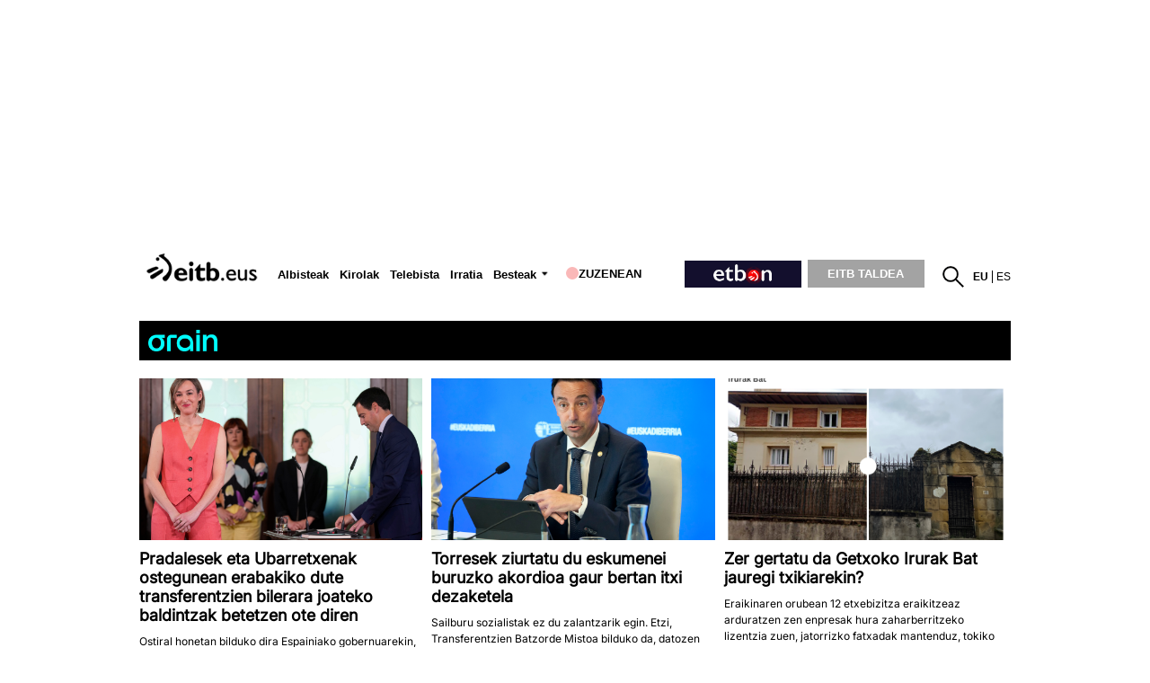

--- FILE ---
content_type: text/plain; charset=ISO-8859-1
request_url: https://time.akamai.com/?_=1768420787526
body_size: 10
content:
1768420790

--- FILE ---
content_type: text/plain; charset=ISO-8859-1
request_url: https://time.akamai.com/?_=1768420787527
body_size: 10
content:
1768420792